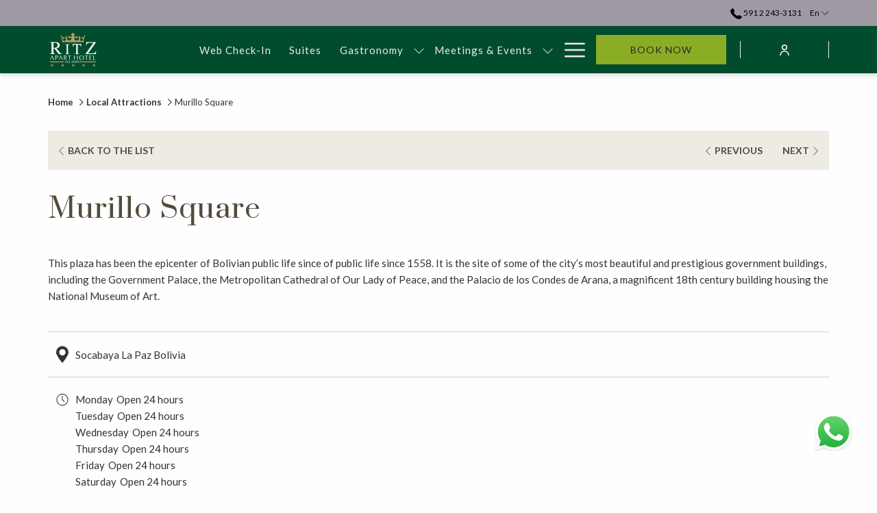

--- FILE ---
content_type: text/html; charset=UTF-8
request_url: https://www.ritzbolivia.com/en/local-attractions/murillo-square
body_size: 15981
content:
<!doctype html>
<html dir="ltr" lang="en" data-lang="" data-template="poi-detail" data-template-source="tc-theme">
<head>
<script>
	var galaxyInfo = {
		website_id: 4935,
        tvs: 0,
	    cms_id: 150703,
	    iso: "en_US",
	    local: "en",
	    traduction_id: 1,
	    env: "prod",
	    domain_unique_id: "5027d5196d652991793bccfca99f53f0",
	    proxy_url: "https://tc.galaxy.tf",
	    proxy_key: "ddc50bd1c5bb641a496d222f934f33a4",
	    proxy_url_lead: "https://tc.galaxy.tf/leads?key=ddc50bd1c5bb641a496d222f934f33a4&glx-website-id=4935&glx-trad-id=1",
	    proxy_user_pool_id: "",
	    item_previous:"29455",
	    item_current:"29457",
	    item_next_item:"29459",
	    item_count:"13",
	    auto_visibility_start: "",
	    auto_visibility_end: "",
	    visibility_redirect_url: "",
	    locales_theme:"/en/json/locale/4935/1/1",
	    live_website: true,
	    backstage: "https://www.travelclick-websolutions.com"
	}
	</script>
<script type="text/javascript" src="https://app.secureprivacy.ai/script/613b816d471e9cf16ec669c7.js"></script>
<script>
    window.addEventListener("sp_init", function (evt) {
        window.sp.switchLanguage('en');
    }, false);
</script>
<script>var galaxyGMS=function(){var e;return{isUserLoggedIn:function(){try{var r=sessionStorage.getItem("gms_profil_data")||localStorage.getItem("gms_profil_data");return!!(r&&(e=JSON.parse(r))&&e.firstName&&e.timestamp&&45>(+new Date-e.timestamp)/1e3/60)}catch(e){return!1}},userTierKey:function(){if(this.isUserLoggedIn()){var r=e.levelName;if("string"==typeof r)return r.toLowerCase().replace(/ /g,"_")}return!1}}}();</script>

<link rel="preconnect" href="https://fonts.gstatic.com" crossorigin />
<link rel="preload" as="style" href="https://fonts.googleapis.com/css?family=Prata:400,400i,700,700i&display=swap&subset=latin,latin-ext"><link rel="stylesheet" href="https://fonts.googleapis.com/css?family=Prata:400,400i,700,700i&display=swap&subset=latin,latin-ext" media="print" onload="this.media='all'"><noscript><link rel="stylesheet" href="https://fonts.googleapis.com/css?family=Prata:400,400i,700,700i&display=swap&subset=latin,latin-ext"/></noscript>
<link rel="preload" as="style" href="https://fonts.googleapis.com/css?family=Lato:400,400i,700,700i&display=swap&subset=latin,latin-ext"><link rel="stylesheet" href="https://fonts.googleapis.com/css?family=Lato:400,400i,700,700i&display=swap&subset=latin,latin-ext" media="print" onload="this.media='all'"><noscript><link rel="stylesheet" href="https://fonts.googleapis.com/css?family=Lato:400,400i,700,700i&display=swap&subset=latin,latin-ext"/></noscript>
<link rel="preload" as="style" href="https://fonts.googleapis.com/css?family=Montserrat:400,400i,700,700i&display=swap&subset=latin,latin-ext"><link rel="stylesheet" href="https://fonts.googleapis.com/css?family=Montserrat:400,400i,700,700i&display=swap&subset=latin,latin-ext" media="print" onload="this.media='all'"><noscript><link rel="stylesheet" href="https://fonts.googleapis.com/css?family=Montserrat:400,400i,700,700i&display=swap&subset=latin,latin-ext"/></noscript>
<link rel="preload" as="style" href="https://fonts.googleapis.com/css?family=Lora:400,400i,700,700i&display=swap&subset=latin,latin-ext"><link rel="stylesheet" href="https://fonts.googleapis.com/css?family=Lora:400,400i,700,700i&display=swap&subset=latin,latin-ext" media="print" onload="this.media='all'"><noscript><link rel="stylesheet" href="https://fonts.googleapis.com/css?family=Lora:400,400i,700,700i&display=swap&subset=latin,latin-ext"/></noscript>
<meta http-equiv="Content-Security-Policy" content="upgrade-insecure-requests">
<meta name="viewport" content="width=device-width, initial-scale=1.0, maximum-scale=2.0, user-scalable=1">
<link rel="stylesheet" href="/css/custom/4935/1/main/d99cbef94295d3e5f273c17d8fa08fb9/main.css" data-theme-name="th1">
<script>
// Picture element HTML5 shiv
document.createElement( "picture" );
</script>
<script>var BIDnumber = '107994';</script>

<style>
  :root {
    --btn-animation-type: Instant;

    --hero-animation-type: ;
    --hero-animation-start: No animation;
    --hero-animation-slider: Fade out image;
    --hero-animation-slider-delay: 6000ms;
    --hero-animation-pages: Homepage;

    --on-scroll-animation: ;
    --on-scroll-animation-pages: Homepage;
  }
</style>
<script>
    console.log('Inside Theme Extension - Global Head', 'prod');
</script>
<!--


<link rel="stylesheet" href="/css/custom/4935/287/main/d5d87ee2631a6502be09b58a3b94d0a6/main.css" /> -->



<script>
  const tcIntegratedDatalayerConfig = {
    website: {
  name: "Ritz Apart Hotel Bolivia",
  type: '3',
  tvs: '0',
  nbHotel: 

  '1'


 ,
},
    websiteItem: {
  bid: '107994',
  
  hotelId: '5093',
  
  bookingEngineHotelId: '106511',
  bookingEngineProvider: 

"iHotelier (BE5)"


,
  branding: {
    name: 

"Ritz Apart Hotel Bolivia"

, // new
    brand: 

"Ritz Apart Hotel Bolivia BR"


,
    masterBrand: 

"Ritz Apart Hotel Bolivia MB"  


,
    chainId: 'false',
  },
  location: {
    city: "La Paz",
    country: "Bolivia",
    countryCode: "BO",
    state: "Departamento de La Paz",
  },
  rating: '0',
  roomTypesCount: '4'
},
    hotelInDetail: 
{
  
  bid: '107994',
  hotelId: '5093',
  bookingEngineHotelId: '106511',
  bookingEngineProvider: "iHotelier (BE5)",
  branding: {
    name: "Ritz Apart Hotel Bolivia", // new
    brand: "Ritz Apart Hotel Bolivia BR",
    masterBrand: "Ritz Apart Hotel Bolivia MB",
    chainId: 'false',
  },
  location: {
    city: "La Paz",
    country: "Bolivia",
    countryCode: 'BO',
    state: "Departamento de La Paz",
  },
  rating: '0',
  roomTypesCount: '4'
  
},
    ibe: {
  ibeGeneral: [],
  ibeProductDisplay: []
},
  };
  
  if (!window.GLXExtensions){
    window.GLXExtensions = { tcIntegratedDataLayer: { isEnabled: true, config: tcIntegratedDatalayerConfig } }
  } else {
    window.GLXExtensions.tcIntegratedDataLayer = { isEnabled: true, config: tcIntegratedDatalayerConfig }
  } 
</script>

<link rel="preload" href="/css/custom/4935/307/main/b46e5d0c31ba736e29fb62a1a57ef40a/main.css" as="style" onload="this.onload=null;this.rel='stylesheet'">
<noscript><link rel="stylesheet" href="/css/custom/4935/307/main/b46e5d0c31ba736e29fb62a1a57ef40a/main.css" /></noscript>
<link rel="preload" href="/css/custom/4935/311/main/3e1066b66703606c2ce5bcf65b8df267/main.css" as="style" onload="this.onload=null;this.rel='stylesheet'">
<noscript><link rel="stylesheet" href="/css/custom/4935/311/main/3e1066b66703606c2ce5bcf65b8df267/main.css"></noscript>
<script>
  if (!window.GLXExtensions) window.GLXExtensions = {};
  window.GLXExtensions.tcGuestPortal = { isEnabled: true };
  (function () {
    const crossDomainParam = /gms=([^&]*)/.exec(window.location.hash);
   if (crossDomainParam) {
      window.GLXExtensions.tcGuestPortal.crossDomain = {
        param: crossDomainParam[1]
      };
      const newURL = new URL(window.location.href);
      newURL.hash = '';
      history.replaceState(null, '', newURL);
    }
  })();

  // title from the unit level
  const gp_titles_website = "";
  const gp_titles_arr = !gp_titles_website ? null : gp_titles_website.split(",");
  if (gp_titles_arr) {
    window.GLXExtensions.tcGuestPortal.gmsTitles = gp_titles_arr;
  }
</script>
<style>
/* While loading */
glx-tc-lead-rate:not([data-state="ready"]) {
    opacity: 0.5;
    cursor: wait;
}
/* avoid content jumping after loading in case there is no fallback */
glx-tc-lead-rate-member-value,
glx-tc-lead-rate-value {
    &:empty::before {
        content: '\00a0'; /* &nbsp; equivalent to force taking space */
    }
}
/* If there is no rate or fallback, we hide the rate */
glx-tc-lead-rate[data-empty="true"] {
    display: none!important;
}
</style>


<!-- webcomponents for rates from proxy -->
<script type="module" src="/integration-tools/rate-components/public/rates-proxy.js?v1.3.0" ></script>


<link type="image/x-icon" href="https://image-tc.galaxy.tf/wisvg-6q4go73lgzhj21jetiv14cb4c/favicon.svg" rel="shortcut icon"/>

<title> Murillo Square | Ritz Apart Hotel Bolivia</title>
<meta name="description" content="Explore the local attraction Murillo Square near the Ritz Apart Hotel Bolivia" />
<meta name="keywords" content="" />
<meta property="og:site_name" content="Ritz Apart Hotel Bolivia" />
<meta http-equiv="content-type" content="text/html; charset=UTF-8" />
<meta name="robots" content="index, follow" />
<meta name="google-site-verification" content="HKr84wnxF1jmmO6K9rh46FhR_QM9It_pMEmdM1dZZ1A" />
<link rel="canonical" href="https://www.ritzbolivia.com/en/local-attractions/murillo-square" />
<link rel="alternate" href="https://www.ritzbolivia.com/atracciones-locales/plaza-murillo" hreflang="es" />
<link rel="alternate" href="https://www.ritzbolivia.com/en/local-attractions/murillo-square" hreflang="en" />
<meta property="og:url" content="/en/local-attractions/murillo-square" />
<meta property="og:title" content=" Murillo Square | Ritz Apart Hotel Bolivia" />
<meta property="og:description" content="Explore the local attraction Murillo Square near the Ritz Apart Hotel Bolivia" />
<meta property="og:locale" content="en_US" />
<script type="application/ld+json">{"@context":"https:\/\/schema.org","@type":"BreadcrumbList","itemListElement":[{"@type":"ListItem","position":1,"item":{"@id":"https:\/\/www.ritzbolivia.com\/en","name":"Home"}},{"@type":"ListItem","position":2,"item":{"@id":"https:\/\/www.ritzbolivia.com\/en\/local-attractions","name":"Local attractions"}},{"@type":"ListItem","position":3,"item":{"@id":"https:\/\/www.ritzbolivia.com\/en\/local-attractions\/murillo-square","name":"Murillo square"}}]}</script>
<script type="application/ld+json">{"@context":"https:\/\/schema.org","@type":"TouristAttraction","name":"Murillo Square","description":"This plaza has been the epicenter of Bolivian public life since of public life since 1558.\r\n","image":"","url":"https:\/\/www.ritzbolivia.com\/en\/local-attractions\/murillo-square","openingHoursSpecification":"Mo Open 24 hours\r\n  Tu Open 24 hours We Open 24 hours Th Open 24 hours Fr Open 24 hours Sa Open 24 hours Su Open 24 hours","telephone":"","address":{"@type":"PostalAddress","streetAddress":"Socabaya","addressLocality":"La Paz","postalCode":"","addressCountry":""}}</script>
<script>var websiteID = 4935;</script>
<script>var cms = 150703</script>
<script>var ts_roll_up_tracking = 'enabled';</script>
<script> var ts_analytics = {"booking_engine_hotel_id":"106511","hotel_bid":107994,"master_brand_bid":"","brand_bid":"","master_brand_chain_id":""}</script>
<script>
var dl = {"pageLanguage":"en","tvs":"tvs_no","websiteLanguage":"en","pageSection":"not_applicable","pageSubSection":"not_applicable","contentGroup":"not_applicable","globalProduct":"web","event":"datalayer-first-render","productPurchased":"essentials","propertyWebsiteLanguages":3,"webHostname":"ritzbolivia.com","parentHostname":"not_applicable"};
				dl.loggedIn = galaxyGMS.isUserLoggedIn() ? "yes" : "no";
				dl.memberTier = galaxyGMS.userTierKey() ? galaxyGMS.userTierKey() : "null";
</script>
<script>(function(w,d,s,l,i){w[l]=w[l]||[];w[l].push({'gtm.start':
		new Date().getTime(),event:'gtm.js'});var f=d.getElementsByTagName(s)[0],
		j=d.createElement(s),dl=l!='dataLayer'?'&l='+l:'';j.async=true;j.src=
		'https://www.googletagmanager.com/gtm.js?id='+i+dl;f.parentNode.insertBefore(j,f);
		})(window,document,'script','dataLayer','GTM-TL2MM4B');
		</script>

<style>
/* For WYSIWYG content, CSS class are added to figure/images instead of relying only on inline style attribute. These images have the class "glx-cke5-image" added so we can target them safely. */
figure.image_resized.glx-cke5-image[style*="width"] img {
    width: 100%;
    height: auto;
}
</style>
<script>
				(function(w,d,s,l,i){w[l]=w[l]||[];w[l].push({'gtm.start':
				new Date().getTime(),event:'gtm.js'});var f=d.getElementsByTagName(s)[0],
				j=d.createElement(s),dl=l!='dataLayer'?'&l='+l:'';j.async=true;j.src=
				'https://www.googletagmanager.com/gtm.js?id='+i+dl;f.parentNode.insertBefore(j,f);
				})(window,document,'script','dataLayer','GTM-MQT3BC7');
				</script>
<script>_dynamic_base = "https://dynamic.travelclick-websolutions.com"</script>
</head>
<body class="g_poi-detail no-js sticky-footer header1
   has-secondary-navigation   remove-level-three-navigation" 
  data-g-key="AIzaSyC6TNpNoXum_hKU3ftQmSZOt5FtolWVXdw " 
   
>
<script>document.body.classList.remove("no-js");document.body.classList.add('js-loading');</script>
<script>
  var websiteGlobalVariables = {
    'rates': {
      'hideOldPrices': false
    }
  };

  // Set the CSS custom property dynamically
  document.documentElement.setAttribute(
    'data-hide-old-prices',
    websiteGlobalVariables.rates.hideOldPrices
);
</script>
<a href="#header-content" class="skip-main">Skip to navigation</a>

<a href="#site-content" class="skip-main">Skip to main content</a>

<a href="#footer-content" class="skip-main">Skip to footer</a>

<img id="tc-theme-svg-list" src="/integration/tc-theme/public/svg/svg-icons.svg" alt="Website's SVG icons" width="0" height="0"/>




<div id="gms-header-dropdown">
  <header-dropdown
    :configs="{
      headerSmallData:'',
      loginText: '',
      login: '',
      customIcon: {
        main: '',
        hover: ''
      },
      triggerIsButton: false,
      customColors: {
        dropdownHead: {
          enabled: false,
          background: {
            default: '',
            hover:''
          },
          text: {
            default:'',
            hover:''
          }
        },
        dropdownPanel: {
          enabled: false,
          background: {
            default: ''
          },
          text: {
            default:'',
            hover:''
          }
        }
      },
      dropdown:[  ]}"
  :translations='{
    logout: "Sign Out",
    signOut: "Sign Out",
    hello: "Hello,",
    point:"Point",
    points:"Points",
    night:"Night",
    nights:"Nights",
    stay:"Stay",
    stays:"Stays",
  }'></header-dropdown>
</div>




  <script type="text/template" id="extension-zone-cs-container">
<div class="cs-container"></div>
</script>
<script>
  if(!window.hotelModule) {
    window.hotelModule = [];
  }
  window.hotelModule['id-8947121fa429ed16aab6eca24df58a92'] = {
    url: '/en/json/search/1/1/hotels-dropdown-data.json'
  }
  window.headerMenu = {navItems: [{"url":"\/en\/web-check-in","current":"","name":"Web Check-In","target":""},{"url":"\/en\/suites","current":"","name":"Suites","target":""},{"url":"\/en\/gastronomy","current":"","name":"Gastronomy","target":"","subpages":[{"url":"\/en\/gastronomy\/duke-s-restaurant","current":"","name":"Duke\u2019s Restaurant","target":""},{"url":"\/en\/gastronomy\/roasters-cafe","current":"","name":"Roaster Caf\u00e9","target":""}]},{"url":"\/en\/meetings-events","current":"","name":"Meetings & Events","target":"","subpages":[{"url":"\/en\/meetings-events\/request-for-proposal","current":"","name":"Request for proposal","target":""}]},{"url":"\/en\/promotions","current":"","name":"Promotions","target":""},{"url":"\/en\/local-attractions","current":"current","name":"Local Attractions","target":""},{"url":"\/en\/contact-location","current":"","name":"Contact & Location","target":""}]}
  window.headerConfigs = {
      headerId: 'id-8947121fa429ed16aab6eca24df58a92',
      hrefLanguage: 'en',
      showSecondaryNavigation: true,
      showLevelThreeNavigation: false,
      secondaryNav: [],
      logo: {
        link: '/en',
        linkTarget: false,
        title: 'Back to the homepage',
        hasBackground: false,
        background: '#EDEBE2',
        hasScrollLogo: false,
        scrollLogo: '',
        scrollLogoAlt: '',
        hasMobileLogo: false,
        mobileLogo: '',
        logo:'https://image-tc.galaxy.tf/wisvg-2mdp6sdcetzt40173cqgqscrp/logo-white-gold.svg?width=500',
        logoAlt: '',
        additionalLanguagesLogosSettings: {
          isEnabled: false,
          hasLogo: false,
          logo: '',
          hasScrollLogo: true,
          scrollLogo: '',
          scrollLogoAlt: '',
          hasMobileLogo: false,
          mobileLogo: '',
          hasBackground: false,
          background: '',
        },
      },
      showLanguageSwitcher: true,
      languageSwitcher: {
  
    languageCount: '2',
    currentLanguage: 'English',
    currentLanguageShort: 'en',
    languages: [
              {
          url: '/atracciones-locales/plaza-murillo ',
          local: 'es',
          full: ' Español',
          short: 'es',
        },
          ]
  
},
      showCurrencySwitcher: true,
      hasPhoneNumber: true,
      phoneNumber: '591 2 243-3131',
      phoneNumberSanitized: '59122433131',
      phoneNumberLabel: '',
      hasSubpages: true,
      maxNavItems:'5',
      hamburgerIconColor: '',
      bookNowLabel: 'Book now',
      dropShadowOnScroll: true,
      headerMenu:{ navItems:'' },
      gmsHeaderDropdown: {},
      hotelDropdownConfig:{
        crossWebsiteLinking: false,
        homeLink: '',
        homeLinkLabel: ``,
        homeIcon: false,
        customHomeIcon: '',
        groupHotelsDropdowns: '',
        defaultHotel: ``,
        uncategorisedHotel: ``,
      },
      locales: {
        showSubMenuFor:'show submenu for ',
        moreLink:'More link',
        mainNavigation:'main navigation',
        opensBookingMask:'opens booking mask',
        closeBookingMask:'close booking mask',
        closeMoreMenu:'close more menu',
        backToTheMenu:'back to the menus',
        gms_helloUser:'Hello,',
        gms_signOut:'Sign Out',
        gms_point: 'Point',
        gms_points: 'Points',
        gms_night:'Night',
        gms_nights:'Nights',
        gms_stay:'Stay',
        gms_stays:'Stays',
        call_us:'call us at',
        menu:'Menu'
      }  
    }
</script>
<div id="header-one" class="header-one header-logo-alts" data-scroll-logo-alt="" data-logo-alt="Official Logo of Ritz Apart Hotel" >
  <header-one></header-one>
</div>
 
   

<!-- BM CORE SETTING EXAMPLE -->
<script>
  const calendarSettings = {
  
    displayDateFormat:"MM/DD/YYYY",
    isLargeLayout: false,
  
  siteLanguage: 'en',
  firstDayOfTheWeek: 0,
  monthsToShow: 1,
  showDaysInNextAndPreviousMonths: false,
  
    minimumDaysOfStay: 1,
    minimumDaysOfStayDefault: 1,
    minimumDaysOfStaySecondary: 1,
    minimumDaysOfStayDefaultSecondary: 1,
    useMinimumDaysOfStaySecondary: false,
  
  useDefaultArrows: false,
  arrowsCustomClass: {
    prev: 'icon icon-arrow-left',
    next: 'icon icon-arrow-right',
  },
  checkIn: {
    field: 'bm-checkin-input',
    trigger: 'bm-checkin-trigger',
    container: 'bm-calendars',
  },
  checkOut:{
    field: 'bm-checkout-input',
    trigger: 'bm-checkout-trigger',
    container: 'bm-calendars',
  },
  flexibleDates: {
    enabled: false,
    field: 'flexible-dates-input',
    content: 'My dates are flexible',
    checkedMark: '<svg class="icon icon-arrow-bottom"><use href="#icon-check"></use></svg>'
  },
  ratesInCalendar: {
    enabled: false,
    device: 'desktop',
    dailyRatesData: [],
    indicatorColor: '#0AE000',
    customCalendar: {
      calendarContainer: 'bm-rates-calendar',
      monthsContainer: 'bm-rates-calendar-months',
      monthsTrigger: 'bm-rates-month-trigger',
      daysContainer: 'bm-rates-calendar-days',
      daysTigger: 'bm-rates-calendar-days',
      applyTigger: 'bm-rate-calendar-apply',
      closeTigger: 'bm-rate-calendar-close',
    },
    indicatorLabel: "Lowest available rate",
    rateLabel: "Rates from ",
    backBtnLabel: "Go back",
    monthSelectorLabel: "Select your dates",
    applyBtnLabel: "Apply dates",
  },
  wcag: {
    selectedCheckInDate: "Selected check in date is",
    selectedCheckOutDate: "Selected check out date is",
    selectedCheckInDateText: "This button opens the calendar to select check in date.",
    selectedCheckOutDateText: "This button opens the calendar to select check out date.",
    selected: "Selected",
    checkInLiveRegionId: 'checkin-region',
    checkOutLiveRegionId: 'checkout-region',
    incorrectDateFormatEntered: "Incorrect date format used, please use date format",
    minimumDaysOfStay: "Minimum Night Stay",
    calendarExpanded: "Calendar Expanded",
  },
  labels: {
    previousMonth: "Previous Month",
    nextMonth: "Next Month",
  }
};
  const bm_core_settings = {
  dataContainer: 'bm-app',
  container: 'bm-box-wrapper',

  startingDate: '',

  calendars: calendarSettings,
  leadRates: {
    showRates:  1 ,
    showStrikeThroughRate: false,
    displayPrice: 'lead-rates-price',
    bestRateLogo: {
      enabled: false,
      logo: "",
      fallbackText: "Best Rate Guarantee"
    } 
  },
  wcag: {
    bookNow:{
      id: 'booking-mask-submit',
      opensInANewTab: "opens in a new tab"
    }
  },

  saveBookingSession:  false ,
  website: {
  hotelTypeId: '3',
  booking_engine_hotel_id: '106511',
  booking_mask_url: 'https://reservations.travelclick.com/106511?',
  booking_engine_provider_id:  '29' ,
  second_booking_engine_provider_id: '0',
  second_booking_engine_hotel_id: '0',
  second_booking_engine_url: '',
  second_booking_mask_url: '',
  hasFamilyPricing: false,
  be_open_in_new_tab: false ,
  
    hotels:[]
  
},


module: 'hotel',
id: '5093',

};
  const bm_ui_settings = {
  dataContainer: 'bm-app',
container: 'bm-box-wrapper',
containers: {
  'header1': {
    vertical: { 
      base: '#bm-hero-container',
      noHero: '#no-hero',
      collapsed: '#bm-collapsed-wrapper',
      triggers: '.bm-collapsed-wrapper'
    }, 
    horizontal: {
      base: '#bm-horizontal-hero',
      belowHero: '#bm-horizontal-below-hero',
      noHero: '#no-hero',
      collapsed: '#bm-collapsed-horizontal-wrapper',
      triggers: '.bm-collapsed-wrapper'
    },
    'area-search': {
      base: '#bm-horizontal-hero',
      belowHero: '#bm-horizontal-below-hero',
      noHero: '#no-hero',
      collapsed: '#bm-collapsed-horizontal-wrapper',
      triggers: '.bm-collapsed-wrapper'
    },
    'horizontal-hotel-plus-air': {
      base: '#bm-horizontal-hero',
      belowHero: '#bm-horizontal-below-hero',
      noHero: '#no-hero',
      collapsed: '#bm-collapsed-horizontal-wrapper',
      triggers: '.bm-collapsed-wrapper'
    }
  },
  'header2': {
    vertical: { 
      base: '#bm-vertical-base',
      noHero: '#no-hero',
      collapsed: '#bm-vertical-base',
      triggers: '.bm-collapsed-wrapper'
    }, 
    horizontal: {
      base: '#bm-horizontal-hero',
      belowHero: '#bm-horizontal-below-hero',
      noHero: '#no-hero',
      collapsed: '#bm-collapsed-horizontal-wrapper',
      triggers: '.bm-collapsed-wrapper'
    },
    'area-search': {
      base: '#bm-horizontal-hero',
      belowHero: '#bm-horizontal-below-hero',
      noHero: '#no-hero',
      collapsed: '#bm-collapsed-horizontal-wrapper',
      triggers: '.bm-collapsed-wrapper'
    },
    'horizontal-hotel-plus-air': {
      base: '#bm-horizontal-hero',
      belowHero: '#bm-horizontal-below-hero',
      noHero: '#no-hero',
      collapsed: '#bm-collapsed-horizontal-wrapper',
      triggers: '.bm-collapsed-wrapper'
    }
  },
  'headerAdvanced': {
    vertical: { 
      base: '#bm-hero-container',
      noHero: '#no-hero',
      collapsed: '#bm-collapsed-wrapper',
      triggers: '.bm-collapsed-wrapper'
    }, 
    horizontal: {
      base: '#bm-horizontal-hero',
      belowHero: '#bm-horizontal-below-hero',
      noHero: '#no-hero',
      collapsed: '#bm-collapsed-horizontal-wrapper',
      triggers: '.bm-collapsed-wrapper'
    },
    'area-search': {
      base: '#bm-horizontal-hero',
      belowHero: '#bm-horizontal-below-hero',
      noHero: '#no-hero',
      collapsed: '#bm-collapsed-horizontal-wrapper',
      triggers: '.bm-collapsed-wrapper'
    },
    'horizontal-hotel-plus-air': {
      base: '#bm-horizontal-hero',
      belowHero: '#bm-horizontal-below-hero',
      noHero: '#no-hero',
      collapsed: '#bm-collapsed-horizontal-wrapper',
      triggers: '.bm-collapsed-wrapper'
    }
  },
},
hero: {
  container: 'm-hero',
  typeShort: 'm-hero_short'
},
//area-search
areaSearch: {
  enabled: false,
  URL: '',
  URLTarget: '',
  sortResultsBy: 'Destination',
  helperText: false,
  locationFieldSearch: false,
  disableCountrySearch: false,
  disableRegionSearch: false,
  disableCitySearch: false,
  disablePoiSearch: false,
  disableSearchIcons: false,
  enableAllDestinationSearch: false,
  hideCounterPerLevel: false,
  hideSecondaryInfomation: false,
  promocodePopUp: {
    container: 'bm-as-promocode-popup',
    trigger: 'bm-as-promocode-trigger',
    mobileClose: 'bm-as-promocode-close',
    mobileSaveChanges: 'bm-as-promocode-save-changes',
  }
},
roomPopUp: {
  enabled: 
    
      false
    ,
  cmsShowChildrenAges:  false ,
  container: 'bm-pu-room-options',
  roomContainer: 'bm-pu__rooms-container',
  roomsSelector: 'js-as-room',
  roomNumber: 'js-room-number',
  childAgesContainer: 'js-room-child-ages',
  infantAgesContainer: 'js-room-infant-ages',
  trigger: 'bm-pu-room-trigger',
  triggerGuestCount: 'guest_count',
  triggerGuestLabel: 'guest_label',
  triggerAdultCount: 'adult_count',
  triggerAdultLabel: 'adult_label',
  triggerChildrenCount: 'children_count',
  triggerChildrenLabel: 'children_label',
  triggerRoomCount: 'room_count',
  triggerRoomLabel: 'room_label',
  mobileClose: 'bm-pu-room-close',
  mobileSaveChanges: 'bm-pu-room-save-changes',
  selectRoomLabel: "This button opens the room selector.",
  addRoom: 'add-room',
  removeRoom: 'subtract-room',
  trashRoom: 'bm-pu__room-remove',
  roomCounter: 'bm-pu-room-counter',
  adultSelector: 'bmadults',
  childSelector: 'bm-children',
  infantSelector: 'bm-infants',
  labels: {
    roomOptionsSaveChanges: "Save Changes",
    roomSingular: "Room",
    roomPlural: "Rooms",
    guestSingular: "Guest",
    guestPlural: "Guests",
    labelAdults: "Adults",
    labelChildren: "Children",
    childAgeInformation: "< 11 years old",
    infantAgeInformation: "< 2 years old",
    selectYourOccupancy: "Select your occupancy",
    addRoom: "Add Room",
    removeRoom: "Subtract Room",
    occupancy: "Occupancy",
  }
},
// button only
buttonOnly: {
  enabled: false,
  URL: '',
  URLTarget: '',
  buttonClass: ''
},
//book  now buttons
bookNow: {
  mobile: {
    open: 'js-trigger-open-collapse',
    openLabel: "Book now",
    close: 'js-trigger-close-collapse',
    closeLabel: "close"
  },
  desktop: {
    id: 'booking-mask-submit',
    label: "Book now",
    open: 'js-trigger-open-collapse',
    openLabel: "Book now",
    close: 'js-trigger-close-collapse',
    closeLabel: "close"
  }
},
// layout
layout: 'vertical',
fullyExpanded: false,
horizontalIsFullWidth: false,
isSticky: false,
position: 'right',
collapsed: 'opened',
collapsePosition: 'in-line',
//check in/out labels
checkInLabel: "Check In",
checkOutLabel: "Check Out",
requiredFieldsLocal: "* Fields Required",
headerType: null,
  //calendars information shared with core
  calendars: calendarSettings,
  //hotel select
hotelSelect: 'booking-mask-hotel',
hotelSelectWrapper: 'booking-mask-hotel-wrapper',
selectHotelLabel: "Select hotel",
selectHotelPlaceHolder: "Select Hotel",
showNumberOfHotels: false,
hotelSelectRequired: false,
showHotelCountry: false,
//rooms
showRooms: true,
rooms: {
  id:'bm-rooms',
  min: '1',
  max: '10',
  defaultValue: "1",
  label: "Rooms",
  required: false
},

//adults 
showAdults: true,
adults: {
  id:'bmadults',
  min: '1',
  max: '10',
  defaultValue: "1",
  label: "Adults",
  required: false
},

//children
showChildren: true,
children: {
  id:'bm-children',
  min: '0',
  max: '4',
  defaultValue: '0' || 0 ,
  label: "Children",
  required: false,
  disabled: false
},
childAges: {
  id:'bm-childAges',
  min: 0,
  max: 12,
  defaultValue:  0 ,
  label: "Child age by Check-in",
  required: false,
  infantEnabled: false
},

//infants
showInfants:  false ,
infants: {
  id: 'bm-infants',
  min: '0',
  max: '2',
  defaultValue: '0' || 0,
  label: "Infants",
  required: false,
  disabled: false
},
infantAges: {
  id: 'bm-infantAges',
  min: 0,
  max: 1,
  defaultValue:  0 ,
  label: "Infants age by Check-in",
  required: false
},
//hotel + air
showHotelAir: false,
hotelAir: {
  preselectHotelAir: false,
  hotelId:'hotel-only-btn',
  airId:'hotel-air-btn',
  srLabel: "Select booking type",
  hotelLabel: "Hotel",
  airLabel: "Hotel + Air",
  departureCityLabel: "Departure City",
  departureLoadingText: "Searching",
  departureCityWrapperId: 'departure-city-wrapper',
  departureCityId: 'departure-city',
  trigger: 'hotel-air___btn',
  triggerHotelAir: '#hotel-air-btn',
  required: true
},

showRates: true,
showRetailRates: !websiteGlobalVariables.rates.hideOldPrices,
leadRates: {
  defaultRate: "Make a reservation",
  rate: '$ 75',
  label: "Best rates from",
  opensInANewTab: "opens in a new tab",
  
    customRatesURL: false,
    URL: 'https://reservations.travelclick.com/106511?HotelId=106511&languageid=1&rooms=1&adults=1',
  
  bestRateLogo: {
    enabled: false,
    logo: "",
    fallbackText: "Best Rate Guarantee"
  } ,
  iHotelierConfig: '{"hotelCodes":"106511","daysAhead":90,"adults":"1"}',
  locales: {
    loadingText: "Loading",
    ratesFrom: "Rates from "
  }
},
  showModifyLink:  1 ,
modify: {
  id:'modifyBooking',
  bookingMaskURL: 'https://reservations.travelclick.com/106511?',
  bookingEngineURL: 'https://reservations.travelclick.com/106511?HotelId=106511&languageid=1&rooms=1&adults=1',
  text: {
    modifyBooking: "Modify Booking",
    openPopup: "Opens modify booking window",
    closePopup: "Close modify booking window",
    enterReservationNumber: "Please, enter your reservation number.",
    reservationNumber: "Reservation number",
    submitReservationNumber: "Submit reservation number",
    required: "required",
    allFieldsAreRequired: "(All fields are required)",
    opensInANewTab: "opens in a new tab",
    submit:  "Submit",
    selecHotel: "Select hotel"
  }
},
  //promocode

    hasPromocode: true,
    promocodeId: 'booking-mask-promocode',
    multiPromocodeValueInput: 'js-bm-source-promocode-value',
    multiPromocodeTypeInput: 'js-bm-source-promocode-name',
    multiPromocodeRealInput: 'js-bm-fill-promocode',
    
    
    
    
    
    numberOfPromoCodes: 1,
    promocodeWCAG: {
        gotACode: "Got a promocode?",
        openPromocode: "Opens promocode window",
        enterYourPromo: "Enter your promocode",
        clearPromocode: "Clear promocode",
        closePromocodeWindow: "Close promocode window",
        addYourCode: "Add your code",
        selectCodeType: "Select code type",
        enterYourPromo: "Enter your promocode",
        applyPromocode: "Apply promocode",
        addPromo: "Add",
        promocodeWindowDescription: "This window allows you to enter one of the available types of promocodes",
    },



showPromo:  1 ,

  promoCode: {
    label: "Promocode",
    labelPlaceholder: "Promocode",
    promocodeType: 'discount',
    hasDefaultValue:  false ,
    defaultValue: "",
  },


showTravelAgencyPromo:  0 ,


showGroupPromo:  0 ,


showRateAccessCorporatePromo:  0 ,

  website: {
  hotelTypeId: '3',
  booking_engine_hotel_id: '106511',
  booking_mask_url: 'https://reservations.travelclick.com/106511?',
  booking_engine_provider_id:  '29' ,
  second_booking_engine_provider_id: '0',
  second_booking_engine_hotel_id: '0',
  second_booking_engine_url: '',
  second_booking_mask_url: '',
  hasFamilyPricing: false,
  be_open_in_new_tab: false ,
  
    hotels:[]
  
},


module: 'hotel',
id: '5093',

}
  bm_ui_settings.areaSearch.labels = {
    searchHint: 'Please enter 3 or more characters',
    noResultsFound: 'No results found',
    locationSearchLabel: 'Where do you want to go?',
    locationSearchPlaceholder: 'Country, city, region or hotel',
    asCalendarMonthPlaceholder: 'month label',
    bestRateGuaranteeLabel: 'Best Rate Guarantee',
    specialCode: 'Special Code',
    codeType: 'Code Type',
    code: 'Code',
    applyCode: 'Apply Code',
    searchDropDownDescription: 'Search location or property',
    searchBMInAreaSearchPage: 'ASM Search',
    updateBMInAreaSearchPage: 'Update',
};

</script>





  
  
    
    
    
  




  


<!-- BM DATA ATTR EXAMPLE -->
<div id="bm-app"
  data-booking-mask-type="bmvt1-right" 
  data-mobile-booking-mask-type="bmco1" 
></div>



<div id="main-content" role="main">
    




<div id="no-hero" class="no-hero"></div>



  
    
  
  

  
  



  

  <div class="js-hero-list" id="hero-list-app-id-197a949892e7f80ce94a3f994df524cb">
    <div id="m-hero-skeleton" 
      class="m-hero-skeleton skeleton-loader 
      short-size
       
      bmvt-right header1"
    >
      <div class="skeleton-hero-image"></div>
    </div>
    <hero-list-app
      :configs="{
        blockId: 'id-197a949892e7f80ce94a3f994df524cb',
        heroType: 'Short hero',
        unitMediaValue: '0',
        noCroppingBg: '',
        noCroppingBgImg: '',
        noCroppingBgColor: '#fff',
        showBreadcrumb: '1',
        videoControl: '0',
        heroVideoControl:{ 
          autoStop: '0',
          autoStopTime: '5',
          hideIcon: '0',
          hideLocale: '0',
          locale: {
            play: 'Play video',
            pause: 'Pause video',
          }
        },
        scrollConfig:{
          showScrollFunction: '0',
          scrollAnimation: '',
          scrollClickFunction: '0',
          scrollText: '',
          scrollTextColor: '',
          scrollColor: ''
        },
        styles:{
          scrollLogo: '',
          verticalAlignment: 'center',
          verticalAlignmentMobile: 'center',
          headerOverlay: '',
          headerOverlayColor: '',
          gradientHeight: '',
          marginBottom: '30',
          textAlignment: 'center',
          sliderAutoplay: '0',
        },
        locales:{
          playVideo: 'Play video',
          pauseVideo: 'Pause video',
        }
      }">
    </hero-list-app>
  </div>
          
      
        <script>
          if(!window.heroSliderItemList) {
            window.heroSliderItemList = [];
          }
  
      </script>    
          



      <nav class="breadcrumb-container" aria-label="breadcrumb" role="navigation">
  <div class="container">
    <ol class="m-breadcrumb">
              <li class="m-breadcrumb--item">
          <a class="m-breadcrumb--link" href="/en">Home</a>
        </li>
              <li class="m-breadcrumb--item">
          <a class="m-breadcrumb--link" href="/en/local-attractions">Local Attractions</a>
        </li>
              <li class="m-breadcrumb--item">
          <a class="m-breadcrumb--link" href="/en/local-attractions/murillo-square">Murillo Square</a>
        </li>
          </ol>
  </div>
</nav> 

    <div id="site-content">
        <div class="container p-room">
            
                <nav class="module-nav color-box" data-position="top">
    <div class="row">
        <div class="col-sm-6 module-nav__col pull-right-rtl">
            <div class="module-nav__group">
                    <a href="/en/local-attractions" /en/local-attractions class="module-nav__item">
                    <svg class="icon icon-arrow-left" aria-hidden="true"><use href="#icon-arrow-left"></use></svg>
                    <span class="icon__text">Back to the list</span>
                    <span class="sr-only"> opens in a new tab</span>

                </a>
            </div>
        </div>
        
        <div class="col-sm-6 module-nav__col">
            <div class="module-nav__group module-nav__group--prev-next">
                <a href="/en/local-attractions/monticulo-square" class="module-nav__item prev">
                    <svg class="icon icon-arrow-left" aria-hidden="true"><use href="#icon-arrow-left"></use></svg>
                    <span class="icon__text">Previous</span>
                </a>
                <a href="/en/local-attractions/jaen-street" class="module-nav__item next">
                    <span class="icon__text">Next</span>
                    <svg class="icon icon-arrow-right" aria-hidden="true"><use href="#icon-arrow-right"></use></svg>
                </a>
            </div>
        </div>
        
    </div>
</nav>

            
            <hgroup>
                <h1 class="h1">Murillo Square</h1>
                
            </hgroup>
            <div class="row m-content-object--row ">
                
                <div class="m-content-object--col">

                    <div class="">
                        <div class="">
                            <div class="m-content-object--content has-rsp-read-more cms-html-var"><p>This plaza has been the epicenter of Bolivian public life since of public life since 1558. It is the site of some of the city&rsquo;s most beautiful and prestigious government buildings, including the Government Palace, the Metropolitan Cathedral of Our Lady of Peace, and the Palacio de los Condes de Arana, a magnificent 18th century building housing the National Museum of Art.</p>
</div>
                        </div>
                        

                    </div>

                    <div class="m-detail">
                            <div class="m-detail--contact">
                    <div class="m-detail--contact__item m-detail--contact_address">
                <svg class="icon icon-marker"><use href="#icon-marker"></use></svg>
                <div class="m-detail--contact_addressContent">
                    <p>Socabaya La Paz Bolivia</p>
                </div>
            </div>
                            </div>

                        
    <div class="m-detail--schedule">
        <div class="m-detail--scheduleWrap">
            <svg class="icon icon-clock"><use href="#icon-clock"></use></svg>
            <div class="m-detail--scheduleContent">
                
                    <p><span class="detail-day">Monday</span><span>Open 24 hours
 </span></p>  
                
                
                    <p><span class="detail-day">Tuesday</span><span>Open 24 hours</span></p>
                
                
                    <p><span class="detail-day">Wednesday</span><span>Open 24 hours</span></p>
                
                
                    <p><span class="detail-day">Thursday</span><span>Open 24 hours</span></p>
                
                
                    <p><span class="detail-day">Friday</span><span>Open 24 hours</span></p>
                
                
                    <p><span class="detail-day">Saturday</span><span>Open 24 hours</span></p>
                
                
                    <p><span class="detail-day">Sunday</span><span>Open 24 hours</span></p>
                
            </div>
        </div>
    </div>



                    

                    </div><!-- m-detail -->
                </div>
            </div>

            
        </div>
        
    </div>
</div><!-- #main-content -->





<div id="back-to-top" class="back-to-top__wrapper ">
    <a class="back-to-top link-text" href="#top" data-page-height="1050">
        <span>Back to top</span>
        <div class="btn btn-ghost" aria-hidden="true" >
            <svg  xmlns="http://www.w3.org/2000/svg" viewBox="0 0 13.125 18.666">
                <title>Back to top</title>
                <path d="M.2 6.095a.662.662 0 0 0 .931.941L5.9 2.265v15.741a.655.655 0 0 0 .658.659.663.663 0 0 0 .668-.659V2.265l4.761 4.77a.675.675 0 0 0 .941 0 .659.659 0 0 0 0-.941l-5.9-5.9a.648.648 0 0 0-.931 0z"/>
            </svg>
        </div>
    </a>
</div>
<script>
    window.footerConfigs = {
        "footerLanguages": {
  
    languageCount: '2',
    currentLanguage: 'English',
    currentLanguageShort: 'en',
    currentLanguageIcon: 'https://image-tc.galaxy.tf/wisvg-38ik1cqndysd7mdveqwcraqid/english.svg',
    languages: [
              {
          url: '/atracciones-locales/plaza-murillo ',
          local: 'es',
          full: ' Español',
          short: 'es',
          icon: 'https://image-tc.galaxy.tf/wisvg-38bfyr3nsu3in1vtzb7thfxeg/espanol.svg',
        },
          ]
  
}
    }

    if(!window.footerThreeTextFields) {
        window.footerThreeTextFields = [];
    }
    window.footerThreeTextFields['id-8947121fa429ed16aab6eca24df58a92'] = {
        hotelName: `Ritz Apart Hotel`,
        contact: `<p>Plaza Isabel La Catolica 2478, La Paz - Bolivia<\/p>\r\n\r\n<p>T: <a href=\"tel: (591-2) 2433131\">(591-2) 2433131<\/a><br \/>\r\nF: (591-2) 2433080<br \/>\r\n<a href=\"mailto:info@ritzbolivia.com\">info@ritzbolivia.com<\/a><\/p>\r\n`,
        copyright: `<p>&copy; <script>document.write(new Date().getFullYear());<\/script> Ritz Apart Hotel | Designed by <a href=\"https:\/\/amadeus.com\/en\" target=\"_blank\">Amadeus<\/a><\/p>\r\n`
    }

    if(!window.footerThreeLinks) {
        window.footerThreeLinks = {};
    }
    window.footerThreeLinks['id-8947121fa429ed16aab6eca24df58a92'] = {footerLinksList: [
{
    url: '/en/contact-location',
    target: false,
    text: `Contact`
},
{
    url: '/en/guest-reviews',
    target: false,
    text: `Guest Reviews`
},
{
    url: '/en/privacy-policy',
    target: false,
    text: `Privacy Policy`
},
{
    url: '/en/terms-conditions',
    target: false,
    text: `Terms & Conditions`
},]}

    if(!window.footerThreeNewsLetter) {
        window.footerThreeNewsLetter = [];
    }
    window.footerThreeNewsLetter['id-8947121fa429ed16aab6eca24df58a92'] = {
        title: `Subscribe to our mailing list`,
        placeholder: `Email`,
        btnTitle: `Subscribe`
    };

    if (!window.footerThreeCustomHtml) {
        window.footerThreeCustomHtml = [];
    }
    window.footerThreeCustomHtml['id-8947121fa429ed16aab6eca24df58a92'] = {
        contentHtml: ''
    }

    if(!window.footerThreePartners) {
        window.footerThreePartners = {};
    }
    window.footerThreePartners['id-8947121fa429ed16aab6eca24df58a92'] = {
title: ``,
partnersList: [{
    partnerImg: 'https://image-tc.galaxy.tf/wipng-1avhp78rfu4t9gaxpgzf3xdij/digital-award-tra-2024.png?width=120',
    partnerAlt: ``,
    partnerLink: '',
    openInNewTab: false,
},{
    partnerImg: 'https://image-tc.galaxy.tf/wipng-1vjjl6rhteuxkg0jyqgfcdip4/ritz-2-orig.png?width=120',
    partnerAlt: `Hoteles.com poster of Ritz Apart Hotel`,
    partnerLink: '',
    openInNewTab: false,
},{
    partnerImg: 'https://image-tc.galaxy.tf/wipng-bl6r5vhzd1bqzstjhx7dh7ru6/tc-2021-l-green-bg-rgb-01.png?width=120',
    partnerAlt: ``,
    partnerLink: '',
    openInNewTab: false,
},{
    partnerImg: 'https://image-tc.galaxy.tf/wipng-bs5q2lpq6qzq4e6ja9rvsgn77/dark-large-travel-awards.png?width=120',
    partnerAlt: ``,
    partnerLink: '',
    openInNewTab: false,
},]}

    if(!window.footerThreeLocales) {
        window.footerThreeLocales = [];
    }
    window.footerThreeLocales['id-8947121fa429ed16aab6eca24df58a92'] = {
        opensInANewTab: `opens in a new tab`,
        addEmailToSub: `Add your email to subscribe`,
        followUs: `Follow us`
    }
</script>
    <footer id="footer-content" class="js-footer-three-app page-footer m-footer-base_3" data-footer-name="ft3" v-cloak>
        <footer-three-app
            :configs="{
                websiteType: 'hotel',
                blockId: 'id-8947121fa429ed16aab6eca24df58a92',
                languageSelectorEnabled: false,
                socialIcons: {
                    enabled: true,
                    label: false
                },
                socialIconLinks: {iconStyles: {
    iconStyle: '',
    socialIconColor: ''
},
socialLinks: {
    facebook: 'https://www.facebook.com/HotelRitzBolivia',
    facebookTarget: true,
    twitter: '',
    twitterTarget: false,
    tripAdvisor: '',
    tripAdvisorTarget: false,
    instagram: 'https://www.instagram.com/ritz_bolivia/',
    instagramTarget: true,
    youTube: 'https://www.youtube.com/c/RitzApartHotelLaPaz',
    youTubeTarget: true,
    pinterest: '',
    pinterestTarget: false,
    weChat: '',
    weChatTarget: false,
    linkedin: '',
    linkedinTarget: false,
    tiktok: '',
    tiktokTarget: false,
    xing: '',
    xingTarget: false,
    google: '',
    googleTarget: false,
    lineMessenger: '',
    lineMessengerTarget: false,
    whatsapp: '',
    whatsappTarget: false,
    weibo: '',
    weiboTarget: false,
    flickr: '',
    flickrTarget: false,
    foursquare: '',
    foursquareTarget: false,
    snapchat: '',
    snapchatTarget: false
},
locales: {
    opensInANewTab: 'opens in a new tab',
}},
                customSocialIconsList: {iconColor: '',
customSocialIconsList: []},
                logo: {
                    logoTop: '',
                    logoBottom: '',
                    customBackground: {
                        enabled: false,
                        backgroundColor: ''
                    },
                    additionalLanguages: {
                        enabled: false,
                        logoTop: '',
                        logoBottom: '',
                        backgroundColor: ''
                    }
                },
                hr: {
                    enabled: false,
                    width: '',
                    devices: ''
                },
                partners: {
                    enabled: true
                },
                newsletter: {
                    enabled: true,
                    buttonOnly: false,
                    url: '/en/newsletter',
                    opensInNewTab: false,
                    style: 'Action Custom'
                },
                widgetEnabled: false
            }"
        >

        </footer-three-app>
         
    </footer>
<script src="/frontend/galaxy-helpers/public/galaxy-helpers.js?v=l-a912c14d-0919-4a01-b851-ae0c310ff323"></script><!-- Generated by Galaxy-->
<script type="text/template" id="sliderPrevArrow">
    <button class="slick-prev" aria-label="Go to previous slideshow element" type="button"><svg aria-hidden="true" class="icon icon-arrow-left"><use href="#icon-arrow-left"></use></svg> <span class="sr-only">Previous</span></button>
</script>
<script type="text/template" id="sliderNextArrow">
    <button class="slick-next" aria-label="Go to next slideshow element" type="button"><svg aria-hidden="true" class="icon icon-arrow-right"><use href="#icon-arrow-right"></svg><span class="sr-only">Next</span></button>
</script>
<script type="text/template" id="sliderPagination">
    <div class="slick-custom-pagination"><span class="slick-current-slide"></span> / <span class="slick-total-slide"></span></div>
</script>
<script type="text/template" id="sliderPlayPause">
    <button class="slick-play-pause" type="button">
        <span class="slick-play-pause__pause"><svg aria-hidden="true" class="icon icon-pause"><use href="#icon-pause"></svg><span class="sr-only">Pause slideshow</span></span>
        <span class="slick-play-pause__play"><svg aria-hidden="true" class="icon icon-play"><use href="#icon-play"></svg><span class="sr-only">Play slideshow</span></span>
    </button>
</script>
<script type="text/template" id="sliderGroupedActions">
    <div class="slider__actions slider__actions--flat">
		<span class="sr-only">Slideshow control buttons</span>
		<span class="sr-only">Clicking on the following links will update the content above</span>
        <div class="slider__action js-slider-prev-container"></div>
        <div class="slider__action js-slider-pagination-container"></div>
        <div class="slider__action js-slider-next-container"></div>
    </div>
</script>
<script type="text/template" id="sliderGroupedActionsAutoRotate">
    <div class="slider__actions slider__actions--flat">
		<span class="sr-only">Slideshow control buttons</span>
		<span class="sr-only">Clicking on the following links will update the content above</span>
        <div class="slider__action js-slider-pagination-container"></div>
        <div class="slider__action js-slider-prev-container"></div>
        <div class="slider__action js-slider-playpause-container"></div>
        <div class="slider__action js-slider-next-container"></div>
    </div>
</script>
<script type="text/template" id="templateReadMore">
    <a class="l-read-more" href="#"  aria-label="Read more about Ritz Apart Hotel Bolivia" ><span>Read more</span><svg aria-hidden="true" class="icon icon-arrow-left"><use href="#icon-arrow-left"></use></svg></a>
</script>
<script type="text/template" id="templateReadLess">
    <a class="l-read-less" href="#"  aria-label="Read less about Ritz Apart Hotel Bolivia"><span>Read less</span><svg aria-hidden="true" class="icon icon-arrow-left"><use href="#icon-arrow-left"></use></svg></a>
</script>
<script>
var traductionBM = {
    previousMonth: 'Previous Month',
    nextMonth: 'Next Month',
}
</script>
<script>
var validationMessages = {
    required: "This field is required.",
    email: "Please enter a valid e-mail address.",
    url: "Please enter a valid URL.",
    date: "Please enter a valid date.",
}
</script>
<script>
  window.isHome = "0";

  window.localeSlider = {
  goToNextSlide: 'Go to next slide, slide {current} of {total}',
  goToPrevSlide: 'Go to previous slide, slide {current} of {total}',
  lastSlide: 'You are on the last slide',
  firstSlide: 'You are on the first slide',
  nowOnSlide: 'You are now on slide {current} of {total}',
  videoPause: 'Slider is paused',
  videoPlay: 'Slider is playing',
  toggleFullScreen: 'Toggles gallery to full screen, {current} of {total}',
  youAreOnFullScreen: 'You are on full image',
  youCloseFullScreen: 'You closed the full image'
  };
</script>

<script src="/integration/tc-theme/public/js/bundle.js?v62919c4f8b5321f52428e3ddb3c1369c"></script>
<div id="bm-calendars" class="bm-calendar-container bm___calendar-container"></div>
<div class="dialog js-dialog-lightbox-vue" aria-hidden="true">
  <div class="dialog-content--lightbox container">
    <div class="js-slider-container container"></div>
    <script type="text/template" class="js-template" id="js-template-lightbox">
      <div class="js-slider__wrapper">
        <div class="js-slider-lightbox slider-lightbox" data-pagination="true" [%? it.options.download %]data-download="true"[%?%]>
          [%~ it.images :item%]
          <div class="slider-lightbox__slide">
            <div class="slider-lightbox__image-container">
              [%? item.url && !item.caption%]
                <div class="slider-lightbox__captions icon-chain">
                    <a href="[%= item.url %]"
                        [%? item.urlTarget && item.urlTarget.length %] target="[%= item.urlTarget %]"[%?%]
                        [%? item.ariaLabel && item.ariaLabel.length %] aria-label="[%= item.ariaLabel %]"[%?%]
                        class="icon-chain-wrapper">
                        <svg class="icon icon-chain-link"><use href="#icon-chain-link" style="color: [%= item.color %];"></use></svg>
                    </a>
                </div>
              [%?%]
              [%? item.isVideo === true %]
                <div class="slider-lightbox__video-wrapper">
                  [%= item.video %]
                </div>
              [%?? item.isVideo === false %]
                <img crossorigin="anonymous" data-lazy="[%= item.src %]" alt="[%= item.alt %]" src="[data-uri]">
                [%? item.title || item.desc || item.caption%]
                <div class="slider-lightbox__captions">
                  [%? item.title %]<div class="slider-lightbox__captions-title">[%= item.title %]</div>[%?%]
                  [%? item.desc %]<div class="slider-lightbox__captions-desc">[%= item.desc %]</div>[%?%]
                  [%? item.caption %]<div class="m-gallery--itemCaption">[%= item.caption %]</div>[%?%]
                </div>
                [%?%]
              [%?%]
              [%? it.options.download %]
                <div class="slider-lightbox__actions">
                  <a class="download-link" href="[%= item.downloadLink %]" download>
                    <svg class="icon icon-download-arrow" aria-hidden="1"><use href="#icon-download-arrow"></use></svg>
                    Download
                  </a>
                </div>
              [%?%]
            </div>
          </div>
          [%~%]
        </div>
        <div class="slider-lightbox__slides-controls clearfix">
          <div class="pull-right">
            <div class="js-slider__insert-grouped-actions"></div>
          </div>
        </div>
      </div>
    </script>
  </div>
</div>
<div id="generalAnnoucement" aria-atomic="true" aria-live="assertive" class="sr-only"></div>
<div id="aria-announcer" class="sr-only" aria-live="polite" role="status" aria-atomic="true"></div>
<script>
  window.locale ={
    moreMenuClosed : 'More menu closed',
    moreMenuOpened :'More menu opened',
    bookingMaskClosed: 'Booking mask closed',
    bookingMaskOpened: 'Booking mask Opened'
  }
</script>
<div id="tooltips-wrapper"></div>


<!-- Extension Consent Popup -->



<script defer src="/integration/tc-ext-integrated-datalayer/public/js/bundle.js?v62919c4f8b5321f52428e3ddb3c1369c" crossorigin="anonymous"></script>


<script class="js-module-currency-switcher">
  let currencySwitcherConfig = {

    hotelId: '106511',
    isChain: false,
    geolocation: false,
    defaultCurrency: 'USD',
    topCurrencies: 'BOB,PEN,USD'.split(','),
    currenciesAsCode: 'ARS,BOB,BRL,CLP,COP,EUR,MXN,PEN,PYG,UYU,USD'.split(','),

    locales: {
      search: 'Search',
      topCurrencies: 'Top currencies',
      allCurrencies: 'All currencies',
      results: 'Results',
      noResults: 'No results found',
      removeButton: 'cleans the search input',
      optionButton: 'will be set as the default currency',
      selectYourCurrency: 'Select your currency',
      opensThePopup: 'Opens the currency switcher dialog',
      selectedCurrency: 'Selected currency:',
      backToMenu: 'Back to the menu',
      popupClose: 'Back to the menu'
    }
  };
  
  if (!window.GLXExtensions) {
    window.GLXExtensions = { 
      currencySwitcher: currencySwitcherConfig 
    };
  } else {
    window.GLXExtensions.currencySwitcher = currencySwitcherConfig;
  }
</script>
<script defer src="/integration/tc-ext-currency-switcher/public/js/bundle-ext-currency-switcher.js?v62919c4f8b5321f52428e3ddb3c1369c" crossorigin="anonymous"></script>
<script>
  window.gmsSDKSession = true; // use sessionStorage and not localStorage for sdk (user token)
  window.gmsJSPath = '/integration/tc-ext-guest-portal/public/compiled/js/';
</script>

<script defer src="https://cdn.galaxy.tf/asset-galaxy/js/gms-latest.min.js?v62919c4f8b5321f52428e3ddb3c1369c"></script>

<script defer src="/integration/tc-ext-guest-portal/public/compiled/js/main.bundle.js?v62919c4f8b5321f52428e3ddb3c1369c"></script>
<script>  
  var gmsUrlReservation = '';
  var gmsUrlReservationTarget = false;
  var endpointBase = 'https://api.travelclick.com/loyalty/v2/106511'
;
  var tokenEndpoint = 'proxy'
;
  var reservationUrl = '';
  var gmsModifyBookingURL = ''; /* Link for the button "Modify" if no value */
  var language = 'en';
  var gmsLoginURL = '/en/gp-login';
  var gmsHomeURL = '';
  var gmsSignUpURL = '/en/gp-sign-up';
  var gmsResetPasswordURL = '/en/gp-reset-password';
  var gmsSignUpSuccessURL =  '/en/gp-sign-up-success';
  var gmsResetPasswordCodeSuccessURL = '/en/gp-reset-password-step-2';
  var gmsDateFormat = 'YYYY-MM-DD';
  var gmsFirstDay =  2
;
  var gmsDatePlaceholder =  '';
  var gmsCalendars = {
    wcag: {
      selectedCheckInDate: "Selected check in date is",
      selectedCheckOutDate: "Selected check out date is",
      selectedCheckInDateText: "This button opens the calendar to select check in date.",
      selectedCheckOutDateText: "This button opens the calendar to select check out date.",
      selected: "Selected",
    },
    labels: {
      previousMonth: "Previous Month",
      nextMonth: "Next Month",
    }
  }

  

  var gmsConfigObject = {
    hotelsDefaultPhoto: 'https://via.placeholder.com/150',
    consentTexts: {
      popup: {
        title: "One more thing",
        button: "Continue",
        require_text: "Please select one option to continue"
      },
      email: {
        opt_in: "<table style=\"border-collapse:collapse; width:191pt; border:none\" width=\"254\">\r\n\t<colgroup>\r\n\t\t<col style=\"width:191pt\" width=\"254\" \/>\r\n\t<\/colgroup>\r\n\t<tbody>\r\n\t\t<tr height=\"20\" style=\"height:15.0pt\">\r\n\t\t\t<td height=\"20\" style=\"border:none; height:15.0pt; width:191pt; padding-top:1px; padding-right:1px; padding-left:1px; vertical-align:bottom; white-space:nowrap\" width=\"254\"><span style=\"font-size:11pt\"><span style=\"color:black\"><span style=\"font-weight:400\"><span style=\"font-style:normal\"><span style=\"text-decoration:none\"><span style=\"font-family:Calibri,sans-serif\">I agree to receive emails<\/span><\/span><\/span><\/span><\/span><\/span><\/td>\r\n\t\t<\/tr>\r\n\t<\/tbody>\r\n<\/table>\r\n"
,
        opt_out: "NO! I don't want to know about special offers and promotions",
      },
      conditions: "<table style=\"border-collapse:collapse; width:191pt; border:none\" width=\"254\">\r\n\t<colgroup>\r\n\t\t<col style=\"width:191pt\" width=\"254\" \/>\r\n\t<\/colgroup>\r\n\t<tbody>\r\n\t\t<tr height=\"20\" style=\"height:15.0pt\">\r\n\t\t\t<td height=\"20\" style=\"border:none; height:15.0pt; width:191pt; padding-top:1px; padding-right:1px; padding-left:1px; vertical-align:bottom; white-space:nowrap\" width=\"254\"><span style=\"font-size:11pt\"><span style=\"color:black\"><span style=\"font-weight:400\"><span style=\"font-style:normal\"><span style=\"text-decoration:none\"><span style=\"font-family:Calibri,sans-serif\">I consent to the Terms and Conditions<\/span><\/span><\/span><\/span><\/span><\/span><\/td>\r\n\t\t<\/tr>\r\n\t<\/tbody>\r\n<\/table>\r\n",
    }
  };
  var gmsBookingEngineProviderId =  

'29'


;
  var gmsHotelsData = '/en/json/search/311/1/gp-hotels.json'
  var tierData = '[]'
  window.localesGuestPortalExtension = "/en/json/locale/4935/311/1"
  
</script>



<script>(function(){function c(){var b=a.contentDocument||a.contentWindow.document;if(b){var d=b.createElement('script');d.innerHTML="window.__CF$cv$params={r:'9beff9d46e505751',t:'MTc2ODU5MTI4Ni4wMDAwMDA='};var a=document.createElement('script');a.nonce='';a.src='/cdn-cgi/challenge-platform/scripts/jsd/main.js';document.getElementsByTagName('head')[0].appendChild(a);";b.getElementsByTagName('head')[0].appendChild(d)}}if(document.body){var a=document.createElement('iframe');a.height=1;a.width=1;a.style.position='absolute';a.style.top=0;a.style.left=0;a.style.border='none';a.style.visibility='hidden';document.body.appendChild(a);if('loading'!==document.readyState)c();else if(window.addEventListener)document.addEventListener('DOMContentLoaded',c);else{var e=document.onreadystatechange||function(){};document.onreadystatechange=function(b){e(b);'loading'!==document.readyState&&(document.onreadystatechange=e,c())}}}})();</script></body></html>

--- FILE ---
content_type: image/svg+xml
request_url: https://image-tc.galaxy.tf/wisvg-2mdp6sdcetzt40173cqgqscrp/logo-white-gold.svg?width=500
body_size: 5863
content:
<svg xmlns="http://www.w3.org/2000/svg" xmlns:xlink="http://www.w3.org/1999/xlink" width="300" height="258" viewBox="0 0 300 258">
  <defs>
    <clipPath id="clip-path">
      <rect id="Rectangle_19" data-name="Rectangle 19" width="275.369" height="202.227" fill="none"/>
    </clipPath>
    <clipPath id="clip-Logo-white-gold">
      <rect width="300" height="258"/>
    </clipPath>
  </defs>
  <g id="Logo-white-gold" clip-path="url(#clip-Logo-white-gold)">
    <g id="Group_14" data-name="Group 14" transform="translate(12.316 27.886)">
      <g id="Group_13" data-name="Group 13" clip-path="url(#clip-path)">
        <path id="Path_44" data-name="Path 44" d="M256.4,145.547q0-2.416-.11-4.722-.072-2.341-.183-4.757l.915.146q.439.037.879.037t.878-.037l.915-.146-.22,4.757q-.072,2.307-.073,4.722,0,4.609.037,8.014l.073,6.039q2.6,0,4.977-.037a50.782,50.782,0,0,0,5.124-.439,4.254,4.254,0,0,0-.183,1.1,3.424,3.424,0,0,0,.183.988q-1.684-.075-3.367-.074h-6.771q-1.609,0-3.367.074.111-2.268.183-4.611.109-2.343.11-4.758Zm-45.2-19.041,47.666-66.563H233.807q-9.45,0-13.429,4.724-2.388,2.814-3.769,9.714H213.8L215.972,55.8h57.38v1.221l-47.188,66.562h27.92q9.5,0,13.854-4.512,2.708-2.866,4.883-10.457h2.548l-2.654,19.109H211.2ZM37.145,88.088q8.649-3.555,8.65-13.372,0-9.446-7.748-12.9a27.228,27.228,0,0,0-10.984-1.857q-4.617,0-5.678.69-1.01.636-1.008,3.077v26.8q11.725-.423,16.768-2.441M0,125.763q6.261-.582,7.8-2.441t1.539-8.649V67.605q0-5.732-1.751-7.482Q5.889,58.32,0,57.841V55.825H30.088a44.292,44.292,0,0,1,15.654,2.388q11.885,4.512,11.886,16.608,0,8.12-5.306,12.471-5.254,4.353-14.327,5.731l22.393,27.54a15.084,15.084,0,0,0,4.138,3.715,13.447,13.447,0,0,0,5.307,1.485v1.963H52.322L26.426,94.3l-6.049.265v21.385q0,6.049,1.8,7.694,1.855,1.593,8.013,2.123v1.963H0Zm91.892.368q4.617-.388,5.985-1.6,1.365-1.25,1.367-6.383v-39.3q0-4.874-1.367-6.255-1.368-1.422-5.985-1.682V69.279h22.389v1.639q-4.62.26-5.986,1.682-1.368,1.382-1.366,6.255v39.3q0,5.133,1.366,6.383,1.368,1.211,5.986,1.6v1.6H91.892Zm43.523-58.392h49.644l.473,15.406h-2.1q-1.545-7.26-3.948-9.43-2.361-2.212-10-2.213h-4.892v46.4q0,5.27,1.588,6.552,1.587,1.242,6.951,1.639v1.637H147.515v-1.637q5.577-.442,6.951-1.9t1.373-7.349V71.5h-4.891q-7.3,0-9.955,2.169-2.617,2.17-3.947,9.474H134.9ZM7.546,149.828q.952,0,1.976.036t1.977.038h2.049l2.05-.074-4.062-9.295ZM23.759,161.21a6.826,6.826,0,0,0-.989-.074H20.832a6.6,6.6,0,0,0-.952.074q-.256-.842-.695-2.013-.439-1.208-.989-2.488-.511-1.318-1.061-2.636l-1.025-2.561q-1.17-.037-2.379-.037-1.208-.036-2.415-.037-1.134,0-2.232.037-1.1,0-2.233.037-1.171,2.854-2.122,5.453-.953,2.562-1.428,4.245a11.35,11.35,0,0,0-1.354-.074,11.362,11.362,0,0,0-1.354.074q2.965-6.4,5.782-12.736t5.673-12.882h.7l1.9,4.611,2.086,4.977,2.123,5.014,1.977,4.648q.951,2.123,1.683,3.806.768,1.685,1.244,2.562m11.312-12.919a11.259,11.259,0,0,0,4.94.037,6.268,6.268,0,0,0,2.2-.915,5.1,5.1,0,0,0,1.646-1.866,7.586,7.586,0,0,0,.22-5.636,3.555,3.555,0,0,0-1.244-1.538,4.46,4.46,0,0,0-1.9-.732,13.6,13.6,0,0,0-2.562-.219H35.071Zm-3-2.744q0-2.416-.11-4.722-.072-2.341-.183-4.757l1.757.146q.915.037,1.794.037.438,0,1.061-.037t1.244-.037l1.244-.072q.587-.037.988-.037.549,0,1.354.037a10.588,10.588,0,0,1,1.684.219,9.5,9.5,0,0,1,1.793.549,4.855,4.855,0,0,1,1.574,1.061,5.044,5.044,0,0,1,1.171,1.757,6.538,6.538,0,0,1,.439,2.562,6.64,6.64,0,0,1-1.061,3.916,7.343,7.343,0,0,1-2.562,2.342,9.946,9.946,0,0,1-3.221,1.134,17.624,17.624,0,0,1-3,.293H36.5q-.7-.036-1.428-.11v2.013q0,2.415.073,4.758l.22,4.611q-.841-.075-1.793-.074t-1.794.074q.111-2.268.183-4.611.11-2.343.11-4.758ZM58.5,149.828c.634,0,1.294.013,1.976.036s1.342.038,1.977.038H64.5l2.049-.074-4.062-9.295ZM74.71,161.21a6.823,6.823,0,0,0-.988-.074h-1.94a6.573,6.573,0,0,0-.951.074q-.256-.842-.7-2.013-.438-1.208-.988-2.488-.512-1.318-1.061-2.636l-1.025-2.561q-1.171-.037-2.379-.037-1.208-.036-2.415-.037-1.135,0-2.232.037c-.733,0-1.476.012-2.233.037q-1.171,2.854-2.123,5.453-.951,2.562-1.427,4.245a12.423,12.423,0,0,0-2.708,0q2.964-6.4,5.782-12.736T63,135.592h.695l1.9,4.611,2.086,4.977,2.123,5.014,1.976,4.648q.951,2.123,1.684,3.806.766,1.685,1.244,2.562m8.311-15.663q0-2.416-.11-4.722-.074-2.341-.182-4.757l2.085.146q1.026.037,2.086.037t2.086-.074a19.893,19.893,0,0,1,2.086-.109,14.128,14.128,0,0,1,2.928.293,6.7,6.7,0,0,1,2.415.988,4.545,4.545,0,0,1,1.647,1.757,5.5,5.5,0,0,1,.622,2.744,5.591,5.591,0,0,1-.805,3.038,7.457,7.457,0,0,1-1.9,2.086,10.2,10.2,0,0,1-2.453,1.281,12.536,12.536,0,0,1-2.342.585l1.208,1.537,1.72,2.2q.951,1.172,1.976,2.489l1.976,2.488q.951,1.171,1.793,2.16t1.354,1.5a8.079,8.079,0,0,0-1.1-.074H97.953a7.326,7.326,0,0,0-1.062.074q-.549-.768-1.683-2.305-1.1-1.537-2.452-3.294t-2.781-3.477q-1.392-1.757-2.563-2.964h-1.39v2.671q0,2.415.073,4.758l.219,4.611q-.842-.075-1.793-.074t-1.792.074q.108-2.268.182-4.611.109-2.343.11-4.758Zm3,2.086a7.436,7.436,0,0,0,1.1.146c.415.025.866.036,1.354.036a11.327,11.327,0,0,0,2.342-.255,7.093,7.093,0,0,0,2.269-.879,5.382,5.382,0,0,0,1.683-1.72,5.035,5.035,0,0,0,.7-2.745,4.5,4.5,0,0,0-.549-2.342,4.028,4.028,0,0,0-1.354-1.5,4.991,4.991,0,0,0-1.83-.732,8.947,8.947,0,0,0-1.94-.219q-1.281,0-2.123.073-.841.038-1.427.11l-.146,3.989q-.074,1.977-.073,3.953Zm27.891-2.086q0-3.807-.11-7.576-.953,0-2.013.037c-.683,0-1.378.023-2.086.073q-1.024.036-2.013.109-.951.073-1.72.183a4.432,4.432,0,0,0,.183-1.171,5.044,5.044,0,0,0-.183-1.134l4.721.146q2.305.037,4.722.037t4.72-.037l4.721-.146a5.1,5.1,0,0,0-.183,1.171,4.337,4.337,0,0,0,.183,1.134q-.768-.109-1.756-.183-.953-.072-2.013-.109c-.684-.05-1.379-.073-2.086-.073q-1.024-.037-1.977-.037-.11,3.77-.109,7.576v6.294q0,2.415.073,4.758l.22,4.611q-.843-.075-1.793-.074t-1.794.074q.109-2.268.183-4.611.109-2.343.11-4.758Zm48.123,0q0-2.416-.111-4.722-.072-2.341-.182-4.757l.915.146q.438.037.878.037t.878-.037l.915-.146-.219,4.757q-.073,2.307-.073,4.722v6.294q0,2.415.073,4.758l.219,4.611q-.841-.075-1.793-.074t-1.793.074q.109-2.268.182-4.611.109-2.343.111-4.758v-3.293q-1.977-.038-3.843-.037-1.83-.036-3.806-.037t-3.843.037q-1.83,0-3.806.037v3.293q0,2.415.073,4.758l.22,4.611q-.843-.075-1.794-.074t-1.793.074q.109-2.268.183-4.611.109-2.343.11-4.758v-6.294q0-2.416-.11-4.722-.073-2.341-.183-4.757l.915.146q.439.037.878.037t.879-.037l.915-.146-.22,4.757q-.072,2.307-.073,4.722v1.28l3.806.074q1.867.036,3.843.037t3.806-.037l3.843-.074Zm12.227,3.147a14.509,14.509,0,0,1,.987-5.526,11.867,11.867,0,0,1,2.819-4.136,12.34,12.34,0,0,1,4.355-2.562,17.945,17.945,0,0,1,11.089,0,11.972,11.972,0,0,1,4.318,2.562,11.23,11.23,0,0,1,2.818,4.136,14.039,14.039,0,0,1,1.024,5.526,14.315,14.315,0,0,1-1.024,5.563,11.3,11.3,0,0,1-2.818,4.1,11.555,11.555,0,0,1-4.318,2.525,19.52,19.52,0,0,1-11.089,0,11.391,11.391,0,0,1-7.174-6.624,14.8,14.8,0,0,1-.987-5.563m23.824,0a15.891,15.891,0,0,0-.768-5.233,9.667,9.667,0,0,0-2.159-3.66,8.265,8.265,0,0,0-3.221-2.16,11.151,11.151,0,0,0-3.989-.7,11.345,11.345,0,0,0-3.989.7,8.618,8.618,0,0,0-3.22,2.16,9.891,9.891,0,0,0-2.123,3.66,15.863,15.863,0,0,0-.769,5.233,16.2,16.2,0,0,0,.769,5.27,10.322,10.322,0,0,0,2.123,3.66,8.827,8.827,0,0,0,3.22,2.122,11.322,11.322,0,0,0,3.989.695,11.129,11.129,0,0,0,3.989-.695,8.456,8.456,0,0,0,3.221-2.122,10.079,10.079,0,0,0,2.159-3.66,16.234,16.234,0,0,0,.768-5.27m16.547-3.147q0-3.807-.111-7.576-.951,0-2.013.037c-.682,0-1.378.023-2.085.073q-1.024.036-2.013.109-.953.073-1.721.183a4.4,4.4,0,0,0,.184-1.171,5,5,0,0,0-.184-1.134l4.721.146q2.307.037,4.722.037t4.721-.037l4.721-.146a5.059,5.059,0,0,0-.184,1.171,4.3,4.3,0,0,0,.184,1.134q-.77-.109-1.757-.183-.951-.072-2.012-.109c-.684-.05-1.379-.073-2.087-.073q-1.024-.037-1.976-.037-.109,3.77-.11,7.576v6.294q0,2.415.074,4.758l.219,4.611q-.842-.075-1.793-.074t-1.794.074q.111-2.268.183-4.611.111-2.343.111-4.758ZM234,145.51q0-2.415-.11-4.758-.073-2.342-.183-4.684l3.257.146q1.647.037,3.294.037t3.257-.037l3.257-.146a5.53,5.53,0,0,0,0,2.2l-2.159-.146-2.05-.146q-1.061-.073-2.342-.109-1.279-.075-3.074-.074-.036,1.172-.109,2.232-.038,1.062-.037,2.416v2.781q.036,1.354.037,2.049,1.609,0,2.891-.036l2.342-.073q1.062-.073,1.94-.11l1.72-.146a5.7,5.7,0,0,0-.11,1.134,5.527,5.527,0,0,0,.11,1.1q-.952-.109-2.233-.183-1.244-.072-2.525-.073-1.243-.037-2.379-.037-1.1-.036-1.756-.036c0,.219-.013.463-.037.732v8.014q.036,1.354.073,2.05h2.562q1.391,0,2.708-.037l2.525-.146a18.892,18.892,0,0,0,2.087-.293,3.517,3.517,0,0,0-.111.586v.548a3.361,3.361,0,0,0,.111.952q-1.648-.075-3.294-.074h-6.624q-1.648,0-3.331.074.109-2.343.183-4.648.11-2.341.11-4.757Z" fill="#fff"/>
        <path id="Path_45" data-name="Path 45" d="M92.971,173.417q.437,0,.9.016c.313.012.615.017.9.017h.938l.939-.033L94.8,169.16Zm7.424,5.211a3.117,3.117,0,0,0-.453-.033h-.888a3,3,0,0,0-.436.033c-.077-.257-.184-.564-.318-.922s-.285-.748-.452-1.139-.319-.805-.486-1.206l-.469-1.173q-.537-.017-1.09-.017c-.368-.012-.737-.017-1.106-.017-.346,0-.687,0-1.022.017s-.676.006-1.022.017q-.537,1.307-.972,2.5-.435,1.174-.654,1.944a5.83,5.83,0,0,0-1.239,0q1.356-2.933,2.647-5.831t2.6-5.9h.319l.871,2.112.955,2.278.972,2.3.9,2.128.771,1.743c.235.514.424.9.57,1.173m3.254-7.172q0-1.105-.05-2.162-.035-1.073-.084-2.178l.419.067c.134.011.268.017.4.017s.269-.006.4-.017l.419-.067-.1,2.178q-.035,1.056-.034,2.162,0,2.112.017,3.67l.033,2.765q1.191,0,2.279-.017a23.023,23.023,0,0,0,2.346-.2,1.99,1.99,0,0,0-.084.5,1.591,1.591,0,0,0,.084.452c-.513-.023-1.028-.033-1.541-.033h-3.1c-.492,0-1.006.01-1.542.033q.049-1.04.084-2.111.05-1.072.05-2.179Zm9.706,0q0-1.105-.05-2.162-.035-1.073-.084-2.178l.419.067c.133.011.268.017.4.017s.268-.006.4-.017l.419-.067-.1,2.178q-.033,1.056-.033,2.162,0,2.112.017,3.67l.033,2.765q1.189,0,2.279-.017a23.047,23.047,0,0,0,2.346-.2,1.946,1.946,0,0,0-.084.5,1.557,1.557,0,0,0,.084.452c-.514-.023-1.028-.033-1.542-.033h-3.1c-.491,0-1,.01-1.541.033q.049-1.04.084-2.111t.05-2.179Zm15.323,4.994a4.046,4.046,0,0,0,.352.62,3.251,3.251,0,0,0,.553.553,3.19,3.19,0,0,0,.771.419,2.968,2.968,0,0,0,.972.151,2.511,2.511,0,0,0,.988-.185,2.268,2.268,0,0,0,1.24-1.29,2.724,2.724,0,0,0,.168-.956,1.776,1.776,0,0,0-.4-1.223,3.158,3.158,0,0,0-.972-.754,11.293,11.293,0,0,0-1.274-.553,6.9,6.9,0,0,1-1.257-.62,3.57,3.57,0,0,1-.988-.972,2.833,2.833,0,0,1-.386-1.575,3.11,3.11,0,0,1,.252-1.273,2.8,2.8,0,0,1,.721-1.006,3.515,3.515,0,0,1,1.156-.653,4.524,4.524,0,0,1,1.508-.235,4.3,4.3,0,0,1,1.391.2,3.337,3.337,0,0,1,1.089.587,3.629,3.629,0,0,0-.252.6q-.1.318-.2.8h-.2a3.22,3.22,0,0,0-.235-.5,1.682,1.682,0,0,0-.385-.52,1.863,1.863,0,0,0-.57-.385,1.774,1.774,0,0,0-.8-.168,2.448,2.448,0,0,0-.871.151,2.085,2.085,0,0,0-.687.436,1.949,1.949,0,0,0-.453.653,2.29,2.29,0,0,0-.15.838,1.851,1.851,0,0,0,.385,1.24,3.615,3.615,0,0,0,.988.771,12.106,12.106,0,0,0,1.257.553,6.646,6.646,0,0,1,1.274.586,3.152,3.152,0,0,1,.972.9,2.457,2.457,0,0,1,.4,1.475,3.77,3.77,0,0,1-.285,1.458,3.37,3.37,0,0,1-.8,1.206,3.653,3.653,0,0,1-1.291.788,5.157,5.157,0,0,1-1.726.268,4.526,4.526,0,0,1-1.692-.268,4.844,4.844,0,0,1-1.072-.637,3.493,3.493,0,0,0,.2-.687,8.029,8.029,0,0,0,.118-.8Zm18.805-3.888q0-2.38-.017-3.67a16.886,16.886,0,0,0-.084-1.776l.352.067c.112.011.223.017.335.017a1.8,1.8,0,0,0,.5-.084q-.05.587-.1,1.407t-.084,1.743l-.067,1.911q-.033.972-.051,1.893a5.924,5.924,0,0,1-.351,2.011,4.122,4.122,0,0,1-.922,1.508,3.875,3.875,0,0,1-1.491.939,5.854,5.854,0,0,1-2.011.318,5,5,0,0,1-3.653-1.14,4.921,4.921,0,0,1-1.14-3.6q0-.789.033-1.391c.035-.413.051-.832.051-1.257q0-1.408-.033-2.5l-.067-1.843.435.067c.156.011.3.017.436.017s.24-.006.352-.017l.368-.067q-.033.369-.067.972l-.066,1.341q-.034.753-.051,1.625t-.017,1.81q0,.568.017,1.19a8.549,8.549,0,0,0,.117,1.189,5.382,5.382,0,0,0,.319,1.106,2.952,2.952,0,0,0,.653.922,3.155,3.155,0,0,0,1.056.62,4.925,4.925,0,0,0,1.575.218,3.9,3.9,0,0,0,1.542-.268,2.956,2.956,0,0,0,1.039-.7,3.109,3.109,0,0,0,.62-1,5.418,5.418,0,0,0,.335-1.19,9.3,9.3,0,0,0,.117-1.241q.017-.62.017-1.139m5.634-1.106q0-1.105-.051-2.162-.033-1.073-.083-2.178l.419.067c.134.011.268.017.4.017s.268-.006.4-.017l.419-.067-.1,2.178q-.031,1.056-.033,2.162v2.882q0,1.105.033,2.179l.1,2.111c-.257-.023-.531-.033-.821-.033s-.564.01-.821.033q.05-1.04.083-2.111.051-1.072.051-2.179Zm8.315,0q0-1.743-.05-3.469-.437,0-.922.017-.47,0-.955.033c-.313.012-.62.028-.922.051s-.553.05-.788.084a1.992,1.992,0,0,0,.084-.536,2.239,2.239,0,0,0-.084-.52l2.162.067q1.056.017,2.162.017t2.162-.017l2.161-.067a2.328,2.328,0,0,0-.084.536,1.994,1.994,0,0,0,.084.52c-.235-.034-.5-.062-.8-.084s-.6-.039-.922-.051-.631-.033-.955-.033-.614-.017-.9-.017q-.05,1.727-.05,3.469v2.882q0,1.105.034,2.179l.1,2.111c-.257-.023-.531-.033-.821-.033s-.564.01-.821.033q.051-1.04.084-2.111.049-1.072.05-2.179Zm8.315-.017q0-1.105-.05-2.178-.035-1.072-.084-2.145l1.491.067q.754.017,1.509.017t1.491-.017l1.491-.067a2.55,2.55,0,0,0,0,1.005l-.989-.067-.938-.067q-.486-.033-1.072-.05c-.391-.023-.861-.033-1.408-.033q-.017.535-.05,1.022c-.011.324-.017.692-.017,1.106V171.3l.017.938q.736,0,1.324-.016l1.072-.033.888-.051.788-.067a2.6,2.6,0,0,0-.05.519,2.523,2.523,0,0,0,.05.5c-.291-.033-.631-.061-1.022-.084s-.766-.033-1.157-.033-.742-.017-1.089-.017l-.8-.016c0,.1-.006.211-.017.335v3.669l.034.939h1.173c.424,0,.838-.006,1.239-.017l1.157-.067a8.615,8.615,0,0,0,.955-.134,1.666,1.666,0,0,0-.05.268v.252a1.538,1.538,0,0,0,.05.435c-.5-.023-1.005-.033-1.508-.033h-3.033c-.5,0-1.011.01-1.525.033q.049-1.073.084-2.128.049-1.072.05-2.178Zm9.337,5.011a4.045,4.045,0,0,0,.352.62,3.287,3.287,0,0,0,.553.553,3.209,3.209,0,0,0,.771.419,2.973,2.973,0,0,0,.972.151,2.516,2.516,0,0,0,.989-.185,2.341,2.341,0,0,0,.754-.519,2.315,2.315,0,0,0,.485-.771,2.724,2.724,0,0,0,.168-.956,1.776,1.776,0,0,0-.4-1.223,3.158,3.158,0,0,0-.972-.754,11.291,11.291,0,0,0-1.274-.553,6.888,6.888,0,0,1-1.256-.62,3.56,3.56,0,0,1-.989-.972,2.833,2.833,0,0,1-.385-1.575,3.127,3.127,0,0,1,.251-1.273,2.823,2.823,0,0,1,.721-1.006,3.525,3.525,0,0,1,1.156-.653,4.525,4.525,0,0,1,1.508-.235,4.3,4.3,0,0,1,1.391.2,3.337,3.337,0,0,1,1.089.587,3.713,3.713,0,0,0-.252.6c-.067.212-.133.48-.2.8h-.2a3.315,3.315,0,0,0-.235-.5,1.7,1.7,0,0,0-.386-.52,1.871,1.871,0,0,0-.569-.385,1.782,1.782,0,0,0-.805-.168,2.448,2.448,0,0,0-.871.151,2.086,2.086,0,0,0-.687.436,1.933,1.933,0,0,0-.452.653,2.27,2.27,0,0,0-.151.838,1.851,1.851,0,0,0,.385,1.24,3.62,3.62,0,0,0,.989.771,11.919,11.919,0,0,0,1.257.553,6.637,6.637,0,0,1,1.273.586,3.152,3.152,0,0,1,.972.9,2.457,2.457,0,0,1,.4,1.475,3.77,3.77,0,0,1-.285,1.458,3.344,3.344,0,0,1-.8,1.206,3.649,3.649,0,0,1-1.29.788,5.157,5.157,0,0,1-1.726.268,4.531,4.531,0,0,1-1.693-.268,4.843,4.843,0,0,1-1.072-.637,3.505,3.505,0,0,0,.2-.687,7.78,7.78,0,0,0,.117-.8Z" fill="#fff"/>
        <path id="Path_46" data-name="Path 46" d="M92.971,173.417q.437,0,.9.016c.313.012.615.017.9.017h.938l.939-.033L94.8,169.16Zm7.424,5.211a3.117,3.117,0,0,0-.453-.033h-.888a3,3,0,0,0-.436.033c-.077-.257-.184-.564-.318-.922s-.285-.748-.452-1.139-.319-.805-.486-1.206l-.469-1.173q-.537-.017-1.09-.017c-.368-.012-.737-.017-1.106-.017-.346,0-.687,0-1.022.017s-.676.006-1.022.017q-.537,1.307-.972,2.5-.435,1.174-.654,1.944a5.83,5.83,0,0,0-1.239,0q1.356-2.933,2.647-5.831t2.6-5.9h.319l.871,2.112.955,2.278.972,2.3.9,2.128.771,1.743C100.06,177.969,100.249,178.36,100.395,178.628Zm3.254-7.172q0-1.105-.05-2.162-.035-1.073-.084-2.178l.419.067c.134.011.268.017.4.017s.269-.006.4-.017l.419-.067-.1,2.178q-.035,1.056-.034,2.162,0,2.112.017,3.67l.033,2.765q1.191,0,2.279-.017a23.023,23.023,0,0,0,2.346-.2,1.99,1.99,0,0,0-.084.5,1.591,1.591,0,0,0,.084.452c-.513-.023-1.028-.033-1.541-.033h-3.1c-.492,0-1.006.01-1.542.033q.049-1.04.084-2.111.05-1.072.05-2.179Zm9.706,0q0-1.105-.05-2.162-.035-1.073-.084-2.178l.419.067c.133.011.268.017.4.017s.268-.006.4-.017l.419-.067-.1,2.178q-.033,1.056-.033,2.162,0,2.112.017,3.67l.033,2.765q1.189,0,2.279-.017a23.047,23.047,0,0,0,2.346-.2,1.946,1.946,0,0,0-.084.5,1.557,1.557,0,0,0,.084.452c-.514-.023-1.028-.033-1.542-.033h-3.1c-.491,0-1,.01-1.541.033q.049-1.04.084-2.111t.05-2.179Zm15.323,4.994a4.046,4.046,0,0,0,.352.62,3.251,3.251,0,0,0,.553.553,3.19,3.19,0,0,0,.771.419,2.968,2.968,0,0,0,.972.151,2.511,2.511,0,0,0,.988-.185,2.268,2.268,0,0,0,1.24-1.29,2.724,2.724,0,0,0,.168-.956,1.776,1.776,0,0,0-.4-1.223,3.158,3.158,0,0,0-.972-.754,11.293,11.293,0,0,0-1.274-.553,6.9,6.9,0,0,1-1.257-.62,3.57,3.57,0,0,1-.988-.972,2.833,2.833,0,0,1-.386-1.575,3.11,3.11,0,0,1,.252-1.273,2.8,2.8,0,0,1,.721-1.006,3.515,3.515,0,0,1,1.156-.653,4.524,4.524,0,0,1,1.508-.235,4.3,4.3,0,0,1,1.391.2,3.337,3.337,0,0,1,1.089.587,3.629,3.629,0,0,0-.252.6q-.1.318-.2.8h-.2a3.22,3.22,0,0,0-.235-.5,1.682,1.682,0,0,0-.385-.52,1.863,1.863,0,0,0-.57-.385,1.774,1.774,0,0,0-.8-.168,2.448,2.448,0,0,0-.871.151,2.085,2.085,0,0,0-.687.436,1.949,1.949,0,0,0-.453.653,2.29,2.29,0,0,0-.15.838,1.851,1.851,0,0,0,.385,1.24,3.615,3.615,0,0,0,.988.771,12.106,12.106,0,0,0,1.257.553,6.646,6.646,0,0,1,1.274.586,3.152,3.152,0,0,1,.972.9,2.457,2.457,0,0,1,.4,1.475,3.77,3.77,0,0,1-.285,1.458,3.37,3.37,0,0,1-.8,1.206,3.653,3.653,0,0,1-1.291.788,5.157,5.157,0,0,1-1.726.268,4.526,4.526,0,0,1-1.692-.268,4.844,4.844,0,0,1-1.072-.637,3.493,3.493,0,0,0,.2-.687,8.029,8.029,0,0,0,.118-.8Zm18.805-3.888q0-2.38-.017-3.67a16.886,16.886,0,0,0-.084-1.776l.352.067c.112.011.223.017.335.017a1.8,1.8,0,0,0,.5-.084q-.05.587-.1,1.407t-.084,1.743l-.067,1.911q-.033.972-.051,1.893a5.924,5.924,0,0,1-.351,2.011,4.122,4.122,0,0,1-.922,1.508,3.875,3.875,0,0,1-1.491.939,5.854,5.854,0,0,1-2.011.318,5,5,0,0,1-3.653-1.14,4.921,4.921,0,0,1-1.14-3.6q0-.789.033-1.391c.035-.413.051-.832.051-1.257q0-1.408-.033-2.5l-.067-1.843.435.067c.156.011.3.017.436.017s.24-.006.352-.017l.368-.067q-.033.369-.067.972l-.066,1.341q-.034.753-.051,1.625t-.017,1.81q0,.568.017,1.19a8.549,8.549,0,0,0,.117,1.189,5.382,5.382,0,0,0,.319,1.106,2.952,2.952,0,0,0,.653.922,3.155,3.155,0,0,0,1.056.62,4.925,4.925,0,0,0,1.575.218,3.9,3.9,0,0,0,1.542-.268,2.956,2.956,0,0,0,1.039-.7,3.109,3.109,0,0,0,.62-1,5.418,5.418,0,0,0,.335-1.19,9.3,9.3,0,0,0,.117-1.241Q147.483,173.081,147.483,172.562Zm5.634-1.106q0-1.105-.051-2.162-.033-1.073-.083-2.178l.419.067c.134.011.268.017.4.017s.268-.006.4-.017l.419-.067-.1,2.178q-.031,1.056-.033,2.162v2.882q0,1.105.033,2.179l.1,2.111c-.257-.023-.531-.033-.821-.033s-.564.01-.821.033q.05-1.04.083-2.111.051-1.072.051-2.179Zm8.315,0q0-1.743-.05-3.469-.437,0-.922.017-.47,0-.955.033c-.313.012-.62.028-.922.051s-.553.05-.788.084a1.992,1.992,0,0,0,.084-.536,2.239,2.239,0,0,0-.084-.52l2.162.067q1.056.017,2.162.017t2.162-.017l2.161-.067a2.328,2.328,0,0,0-.084.536,1.994,1.994,0,0,0,.084.52c-.235-.034-.5-.062-.8-.084s-.6-.039-.922-.051-.631-.033-.955-.033-.614-.017-.9-.017q-.05,1.727-.05,3.469v2.882q0,1.105.034,2.179l.1,2.111c-.257-.023-.531-.033-.821-.033s-.564.01-.821.033q.051-1.04.084-2.111.049-1.072.05-2.179Zm8.315-.017q0-1.105-.05-2.178-.035-1.072-.084-2.145l1.491.067q.754.017,1.509.017t1.491-.017l1.491-.067a2.55,2.55,0,0,0,0,1.005l-.989-.067-.938-.067q-.486-.033-1.072-.05c-.391-.023-.861-.033-1.408-.033q-.017.535-.05,1.022c-.011.324-.017.692-.017,1.106V171.3l.017.938q.736,0,1.324-.016l1.072-.033.888-.051.788-.067a2.6,2.6,0,0,0-.05.519,2.523,2.523,0,0,0,.05.5c-.291-.033-.631-.061-1.022-.084s-.766-.033-1.157-.033-.742-.017-1.089-.017l-.8-.016c0,.1-.006.211-.017.335v3.669l.034.939h1.173c.424,0,.838-.006,1.239-.017l1.157-.067a8.615,8.615,0,0,0,.955-.134,1.666,1.666,0,0,0-.05.268v.252a1.538,1.538,0,0,0,.05.435c-.5-.023-1.005-.033-1.508-.033h-3.033c-.5,0-1.011.01-1.525.033q.049-1.073.084-2.128.049-1.072.05-2.178Zm9.337,5.011a4.045,4.045,0,0,0,.352.62,3.287,3.287,0,0,0,.553.553,3.209,3.209,0,0,0,.771.419,2.973,2.973,0,0,0,.972.151,2.516,2.516,0,0,0,.989-.185,2.341,2.341,0,0,0,.754-.519,2.315,2.315,0,0,0,.485-.771,2.724,2.724,0,0,0,.168-.956,1.776,1.776,0,0,0-.4-1.223,3.158,3.158,0,0,0-.972-.754,11.291,11.291,0,0,0-1.274-.553,6.888,6.888,0,0,1-1.256-.62,3.56,3.56,0,0,1-.989-.972,2.833,2.833,0,0,1-.385-1.575,3.127,3.127,0,0,1,.251-1.273,2.823,2.823,0,0,1,.721-1.006,3.525,3.525,0,0,1,1.156-.653,4.525,4.525,0,0,1,1.508-.235,4.3,4.3,0,0,1,1.391.2,3.337,3.337,0,0,1,1.089.587,3.713,3.713,0,0,0-.252.6c-.067.212-.133.48-.2.8h-.2a3.315,3.315,0,0,0-.235-.5,1.7,1.7,0,0,0-.386-.52,1.871,1.871,0,0,0-.569-.385,1.782,1.782,0,0,0-.805-.168,2.448,2.448,0,0,0-.871.151,2.086,2.086,0,0,0-.687.436,1.933,1.933,0,0,0-.452.653,2.27,2.27,0,0,0-.151.838,1.851,1.851,0,0,0,.385,1.24,3.62,3.62,0,0,0,.989.771,11.919,11.919,0,0,0,1.257.553,6.637,6.637,0,0,1,1.273.586,3.152,3.152,0,0,1,.972.9,2.457,2.457,0,0,1,.4,1.475,3.77,3.77,0,0,1-.285,1.458,3.344,3.344,0,0,1-.8,1.206,3.649,3.649,0,0,1-1.29.788,5.157,5.157,0,0,1-1.726.268,4.531,4.531,0,0,1-1.693-.268,4.843,4.843,0,0,1-1.072-.637,3.505,3.505,0,0,0,.2-.687,7.78,7.78,0,0,0,.117-.8Z" fill="none" stroke="#fff" stroke-miterlimit="3.864" stroke-width="0.5"/>
        <path id="Path_47" data-name="Path 47" d="M136.171,58.854l-62.737-.74q-.153-25.222-11.467-43.119l11.652,5.918s-4.069,5.351-1.665,7.953,9.063-3.329,9.063-3.329l5.931,5.192L83.8,35.722s-2.787-2.774-6.3.555-2.232,8.138,2.035,11.1S88.7,51.567,93.052,44.6c4.623-7.4-2.4-15.18-2.4-15.18l4.624-9.987,8.151,6.659s-10.74,13.316,7.028,19.617q11.919,3.22,16.474-7.213c2.589-6.1-3.514-11.48-9.446-7.583l-4.438,3.514-6.474-8.52,7.213-7.029s9.261,9.8,15.179,3.7-6.116-10.728-6.116-10.728L136.171,0,149.5,11.85s-12.035,4.624-6.117,10.728,15.179-3.7,15.179-3.7l7.214,7.029-6.474,8.52-4.439-3.514c-5.931-3.9-12.034,1.48-9.445,7.583q4.554,10.434,16.474,7.213c17.768-6.3,7.028-19.617,7.028-19.617l8.151-6.659L181.7,29.42s-7.028,7.782-2.4,15.18c4.354,6.967,9.248,5.733,13.515,2.774s5.548-7.768,2.034-11.1-6.3-.555-6.3-.555L185.4,30.729l5.931-5.192s6.658,5.931,9.063,3.329-1.665-7.953-1.665-7.953l11.652-5.918Q199.061,32.89,198.909,58.114ZM77.69,55.667h117.2V53.719H77.69Zm112.1,113.339h85.573v.873H189.795ZM0,172.812H82.325v4.349H0Zm0-3.806H82.325v.873H0Zm189.795,3.806h85.573v4.349H189.795ZM80.6,202.227l-5.517-3.774-5.518,3.774,1.884-6.414-5.295-4.082,6.682-.19,2.247-6.3,2.245,6.3,6.683.19-5.3,4.082Zm-62.482,0L12.6,198.453l-5.518,3.774,1.884-6.414-5.3-4.082,6.683-.19,2.246-6.3,2.245,6.3,6.682.19-5.294,4.082Zm125.22,0-5.518-3.774-5.518,3.774,1.885-6.414-5.295-4.082,6.682-.19,2.246-6.3,2.246,6.3,6.682.19-5.294,4.082Zm61.459,0-5.517-3.774-5.518,3.774,1.884-6.414-5.294-4.082,6.682-.19,2.246-6.3,2.245,6.3,6.683.19-5.294,4.082Zm62.994,0-5.518-3.774-5.518,3.774,1.884-6.414-5.294-4.082,6.682-.19,2.246-6.3,2.246,6.3,6.682.19-5.294,4.082Z" fill="#b99d66"/>
      </g>
    </g>
  </g>
</svg>
